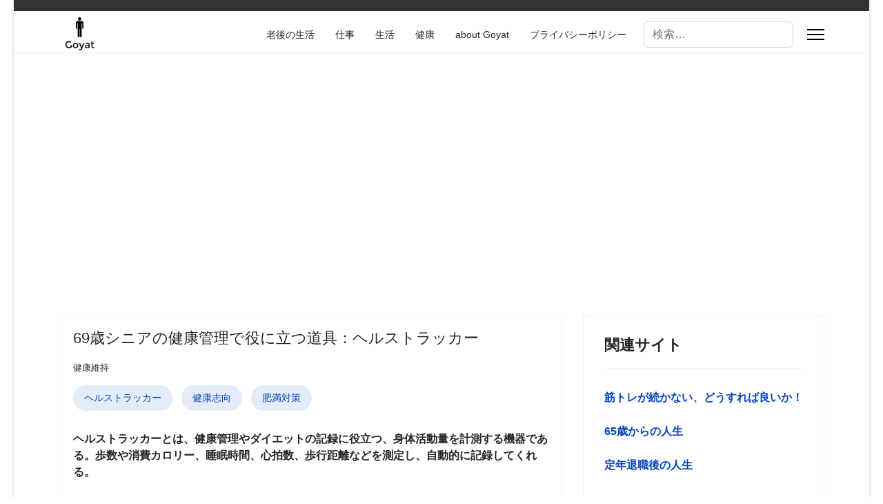

--- FILE ---
content_type: text/html; charset=utf-8
request_url: https://goyat.info/becoming-aged-people.html
body_size: 17827
content:

<!doctype html>
<html lang="ja-jp" dir="ltr">
	<head>
		
		<meta name="viewport" content="width=device-width, initial-scale=1, shrink-to-fit=no">
		<meta charset="utf-8">
	<meta name="description" content="誰もが老化を味わう。精神的な老化、肉体的な老化、機能的な老化など今まで味わったことがないd機事が自分の体に起きてくる。">
	<meta name="generator" content="Joomla! - Open Source Content Management">
	<title>老化現象の体験 - シニアはどんな生活をしているのか？</title>
	<link href="/becoming-aged-people.feed?type=rss" rel="alternate" type="application/rss+xml" title="老化現象の体験 - シニアはどんな生活をしているのか？">
	<link href="/becoming-aged-people.feed?type=atom" rel="alternate" type="application/atom+xml" title="老化現象の体験 - シニアはどんな生活をしているのか？">
	<link href="/templates/shaper_helixultimate/images/favicon.ico" rel="icon" type="image/vnd.microsoft.icon">
	<link href="https://goyat.info/component/finder/search.opensearch" rel="search" title="OpenSearch シニアはどんな生活をしているのか？" type="application/opensearchdescription+xml">
<link href="/media/vendor/awesomplete/css/awesomplete.css?1.1.7" rel="stylesheet">
	<link href="/media/plg_system_webauthn/css/button.min.css?f34179" rel="stylesheet">
	<link href="/media/vendor/joomla-custom-elements/css/joomla-alert.min.css?0.4.1" rel="stylesheet">
	<link href="/templates/shaper_helixultimate/css/bootstrap.min.css" rel="stylesheet">
	<link href="/plugins/system/helixultimate/assets/css/system-j4.min.css" rel="stylesheet">
	<link href="/media/system/css/joomla-fontawesome.min.css?f34179" rel="stylesheet">
	<link href="/templates/shaper_helixultimate/css/template.css" rel="stylesheet">
	<link href="/templates/shaper_helixultimate/css/presets/preset1.css" rel="stylesheet">
	<link href="/templates/shaper_helixultimate/css/custom.css" rel="stylesheet">
	<style>body{font-family: 'Helvetica', sans-serif;font-size: 1em;text-decoration: none;}
</style>
	<style>h3{font-family: 'Arial', sans-serif;font-size: 22px;text-decoration: none;}
</style>
	<style>.sp-megamenu-parent > li > a, .sp-megamenu-parent > li > span, .sp-megamenu-parent .sp-dropdown li.sp-menu-item > a{font-family: 'Arial', sans-serif;text-decoration: none;}
</style>
	<style>.menu.nav-pills > li > a, .menu.nav-pills > li > span, .menu.nav-pills .sp-dropdown li.sp-menu-item > a{font-family: 'Arial', sans-serif;text-decoration: none;}
</style>
	<style>.logo-image {height:60px;}.logo-image-phone {height:60px;}</style>
	<style>@media(max-width: 992px) {.logo-image {height: 36px;}.logo-image-phone {height: 36px;}}</style>
	<style>@media(max-width: 576px) {.logo-image {height: 36px;}.logo-image-phone {height: 36px;}}</style>
<script src="/media/mod_menu/js/menu.min.js?f34179" type="module"></script>
	<script src="/media/vendor/jquery/js/jquery.min.js?3.7.1"></script>
	<script src="/media/legacy/js/jquery-noconflict.min.js?504da4"></script>
	<script type="application/json" class="joomla-script-options new">{"data":{"breakpoints":{"tablet":991,"mobile":480},"header":{"stickyOffset":"100"}},"joomla.jtext":{"MOD_FINDER_SEARCH_VALUE":"検索&hellip;","COM_FINDER_SEARCH_FORM_LIST_LABEL":"検索結果","JLIB_JS_AJAX_ERROR_OTHER":"JSONデータをフェッチ中にエラーが発生しました。：HTTP %s ステータスコードです。","JLIB_JS_AJAX_ERROR_PARSE":"次のJSONデータの処理中に解析エラーが発生しました：<br><code style=\"color:inherit;white-space:pre-wrap;padding:0;margin:0;border:0;background:inherit;\">%s<\/code>","PLG_SYSTEM_WEBAUTHN_ERR_CANNOT_FIND_USERNAME":"ログインモジュールにユーザー名フィールドが見つかりません。申し訳ありませんが、別のログインモジュールを使用しない限り、このサイトではパスワードなしの認証は機能しません。","PLG_SYSTEM_WEBAUTHN_ERR_EMPTY_USERNAME":"パスキーログインボタンを選択する前に、ユーザー名を入力する必要があります（パスワードは入力しないでください）。","PLG_SYSTEM_WEBAUTHN_ERR_INVALID_USERNAME":"指定されたユーザー名は、このサイトでパスワードなしのログインを有効にしているユーザーアカウントに対応していません。","JSHOWPASSWORD":"パスワードを表示","JHIDEPASSWORD":"パスワードを隠す","ERROR":"エラー","MESSAGE":"メッセージ","NOTICE":"お知らせ","WARNING":"警告","JCLOSE":"閉じる","JOK":"OK","JOPEN":"開く"},"finder-search":{"url":"\/component\/finder\/?task=suggestions.suggest&format=json&tmpl=component"},"system.paths":{"root":"","rootFull":"https:\/\/goyat.info\/","base":"","baseFull":"https:\/\/goyat.info\/"},"csrf.token":"e82504ef50eb44aed42e61d938cc43a7","system.keepalive":{"interval":3600000,"uri":"\/component\/ajax\/?format=json"},"plg_system_schedulerunner":{"interval":300}}</script>
	<script src="/media/system/js/core.min.js?a3d8f8"></script>
	<script src="/media/vendor/bootstrap/js/alert.min.js?5.3.8" type="module"></script>
	<script src="/media/vendor/bootstrap/js/button.min.js?5.3.8" type="module"></script>
	<script src="/media/vendor/bootstrap/js/carousel.min.js?5.3.8" type="module"></script>
	<script src="/media/vendor/bootstrap/js/collapse.min.js?5.3.8" type="module"></script>
	<script src="/media/vendor/bootstrap/js/dropdown.min.js?5.3.8" type="module"></script>
	<script src="/media/vendor/bootstrap/js/modal.min.js?5.3.8" type="module"></script>
	<script src="/media/vendor/bootstrap/js/offcanvas.min.js?5.3.8" type="module"></script>
	<script src="/media/vendor/bootstrap/js/popover.min.js?5.3.8" type="module"></script>
	<script src="/media/vendor/bootstrap/js/scrollspy.min.js?5.3.8" type="module"></script>
	<script src="/media/vendor/bootstrap/js/tab.min.js?5.3.8" type="module"></script>
	<script src="/media/vendor/bootstrap/js/toast.min.js?5.3.8" type="module"></script>
	<script src="/media/system/js/showon.min.js?e51227" type="module"></script>
	<script src="/media/vendor/awesomplete/js/awesomplete.min.js?1.1.7" defer></script>
	<script src="/media/com_finder/js/finder.min.js?755761" type="module"></script>
	<script src="/media/system/js/keepalive.min.js?08e025" type="module"></script>
	<script src="/media/system/js/fields/passwordview.min.js?61f142" defer></script>
	<script src="/media/system/js/messages.min.js?9a4811" type="module"></script>
	<script src="/media/plg_system_webauthn/js/login.min.js?f34179" defer></script>
	<script src="/media/plg_system_schedulerunner/js/run-schedule.min.js?229d3b" type="module"></script>
	<script src="/templates/shaper_helixultimate/js/main.js"></script>
	<script src="/templates/shaper_helixultimate/js/lazysizes.min.js"></script>
	<script>template="shaper_helixultimate";</script>
<meta name="google-site-verification" content="aHwJUiRsa-70bdnrKvx8adikuTA1HKvKjNxS7IZQv5I" />

<script async src="https://pagead2.googlesyndication.com/pagead/js/adsbygoogle.js?client=ca-pub-0700309795637781"
     crossorigin="anonymous"></script>
			</head>
	<body class="site helix-ultimate hu com_content com-content view-category layout-blog task-none itemid-544 ja-jp ltr sticky-header layout-boxed offcanvas-init offcanvs-position-right">

					<script src="//accaii.com/goyatinfo/script.js" async></script><noscript><img data-src="//accaii.com/goyatinfo/script?guid=on" class="lazyload" /></noscript>
		
		
		<div class="body-wrapper">
			<div class="body-innerwrapper">
				
	<div class="sticky-header-placeholder"></div>

<div id="sp-top-bar">
	<div class="container">
		<div class="container-inner">
			<div class="row">
				<div id="sp-top1" class="col-lg-6">
					<div class="sp-column text-center text-lg-start">
																			
												
					</div>
				</div>

				<div id="sp-top2" class="col-lg-6">
					<div class="sp-column text-center text-lg-end">
						
																									
					</div>
				</div>
			</div>
		</div>
	</div>
</div>

<header id="sp-header">
	<div class="container">
		<div class="container-inner">
			<div class="row align-items-center">

				<!-- Left toggler if left/offcanvas -->
				
				<!-- Logo -->
				<div id="sp-logo" class="col-auto">
					<div class="sp-column">
						<div class="logo"><a href="/">
				<img class="logo-image  lazyload"
					data-srcset='https://goyat.info/images/logo.png 1x'
					data-src='https://goyat.info/images/logo.png'
					height='60'
					alt='ブログ Goyat'
				 data-size="auto" />
				</a></div>						
					</div>
				</div>

				<!-- Menu -->
				<div id="sp-menu" class="col-auto flex-auto">
					<div class="sp-column d-flex justify-content-end align-items-center">
						<nav class="sp-megamenu-wrapper d-flex" role="navigation" aria-label="navigation"><ul class="sp-megamenu-parent menu-animation-fade-up d-none d-lg-block"><li class="sp-menu-item"><a   href="/"  >老後の生活</a></li><li class="sp-menu-item"><a   href="/honne-of-old.html"  >仕事</a></li><li class="sp-menu-item"><a   href="/senior-living-enviroments.html"  >生活</a></li><li class="sp-menu-item"><a   href="/becoming-old.html"  >健康</a></li><li class="sp-menu-item"><a   href="/about-goyat.html"  >about Goyat</a></li><li class="sp-menu-item"><a   href="/privacy-policy.html"  >プライバシーポリシー</a></li></ul></nav>						

						<!-- Related Modules -->
						<div class="d-none d-lg-flex header-modules align-items-center">
															<div class="sp-module "><div class="sp-module-content">
<form class="mod-finder js-finder-searchform form-search" action="/component/finder/search.html" method="get" role="search">
    <label for="mod-finder-searchword-header" class="visually-hidden finder">検索</label><input type="text" name="q" id="mod-finder-searchword-header" class="js-finder-search-query form-control" value="" placeholder="検索&hellip;">
            </form>
</div></div>							
													</div>

						<!-- Right toggler  -->
													
  <a id="offcanvas-toggler"
     class="offcanvas-toggler-secondary offcanvas-toggler-right d-flex align-items-center"
     href="#"
     aria-label="Menu"
     title="Menu">
     <div class="burger-icon"><span></span><span></span><span></span></div>
  </a>											</div>
				</div>
			</div>
		</div>
	</div>
</header>
				<main id="sp-main">
					
<section id="sp-section-1" >

				
	
<div class="row">
	<div id="sp-title" class="col-lg-12 "><div class="sp-column "><div class="sp-module "><div class="sp-module-content"><script async src="//pagead2.googlesyndication.com/pagead/js/adsbygoogle.js"></script>
<!-- リンクユニット広告：goyat.info-top -->
<ins class="adsbygoogle"
     style="display:block"
     data-ad-client="ca-pub-0700309795637781"
     data-ad-slot="3680593479"
     data-ad-format="link"></ins>
<script>
(adsbygoogle = window.adsbygoogle || []).push({});
</script>
</div></div></div></div></div>
				
	</section>

<section id="sp-main-body" >

										<div class="container">
					<div class="container-inner">
						
	
<div class="row">
	
<div id="sp-component" class="col-lg-8 ">
	<div class="sp-column ">
		<div id="system-message-container" aria-live="polite"></div>


		
		<style>
	.article-list.grid {
		--columns: 2;
	}
</style>

<div class="blog com-content-category-blog">
	
	
	
	
	
	
			<div class="com-content-category-blog__items blog-items items-leading article-list articles-leading">
							<div class="com-content-category-blog__item blog-item article"
					itemprop="blogPost" itemscope itemtype="https://schema.org/BlogPosting">
					

	
<div class="article-body">
    
        <div class="article-header">
                    <h2>
                                    <a href="/becoming-old/495-health-tracker.html">
                        69歳シニアの健康管理で役に立つ道具：ヘルストラッカー                    </a>
                            </h2>
        
        
        
            </div>

            <div class="article-info">

	
		
		
					<span class="category-name" title="カテゴリー: 健康維持">
			<a href="/becoming-old.html">健康維持</a>
	</span>
		
		
		
							
	
			
		
				
			</div>
                                                        <ul class="tags list-inline mb-4">
                                                                    <li class="list-inline-item tag-434 tag-list0">
                    <a href="/component/tags/tag/ヘルストラッカー.html" class="">
                        ヘルストラッカー                    </a>
                </li>
                                                                                <li class="list-inline-item tag-435 tag-list1">
                    <a href="/component/tags/tag/健康志向.html" class="">
                        健康志向                    </a>
                </li>
                                                                                <li class="list-inline-item tag-436 tag-list2">
                    <a href="/component/tags/tag/肥満対策.html" class="">
                        肥満対策                    </a>
                </li>
                        </ul>
                        
    
    
    <div class="article-introtext">
        <p><strong>ヘルストラッカーとは、健康管理やダイエットの記録に役立つ、身体活動量を計測する機器である。歩数や消費カロリー、睡眠時間、心拍数、歩行距離などを測定し、自動的に記録してくれる。</strong></p>
<p style="text-align: center;"><a href="https://www.amazon.co.jp/dp/B0D8WQ94W5/ecyber-22?th=1" target="_blank" rel="noopener"><img loading="lazy" data-src="https://goyat.info/images/photo/health-tracker.jpg" alt="health tracker" width="350" height="455" style="display: block; margin-left: auto; margin-right: auto;"  class="lazyload" /><br />Xiaomi Smart Band 9 スマートウォッチ</a></p>
<p>私は健康志向のシニアである。義両親の介護を経験して体力の落ちた老人の現実を見た。体の筋肉量が落ちてきて歩くことが不自由になった義父は体を鍛えろと会うたびに助言してくれた。</p>
<p>私は10年ほど前から本格的に筋トレをやり始めた。以前は週1回スポーツジムに行くか行かないか程度であった。今では筋トレが趣味になっている。筋トレが好きになると自然と健康志向が強くなる。摂取カロリー量や食べるものに注意し始める。理想体重に向けてダイエットをやり始める。75キロあった体重が71キロ前後まで落ちた。私の理想体重が70キロから71キロであるのでダイエットは成功している。</p>
<p>週2回の筋トレと摂取カロリーの調整、栄養バランスの取れた食事で理想的な体重に向かっている。筋トレをやり始めるとヘルストラッカーという健康管理端末が欲しくなる。体に異常が起きるとヘルストラッカーが記録している数値で異常を教えてくれる。体重計だけでは分からない身体の状態をリアルタイム数値で教えてくれる。</p>
<p><strong>自分の健康は感覚だけで判断するのではなく、定期的なヘルス・バイタル項目をモニターして異常を見つけることである。</strong></p>

        
        
            
<div class="readmore">
			<a href="/becoming-old/495-health-tracker.html" itemprop="url" aria-label="続きを読む&hellip; 69歳シニアの健康管理で役に立つ道具：ヘルストラッカー">
			続きを読む&hellip;		</a>
	</div>
            </div>

    </div>


				</div>
							<div class="com-content-category-blog__item blog-item article"
					itemprop="blogPost" itemscope itemtype="https://schema.org/BlogPosting">
					

	
<div class="article-body">
    
        <div class="article-header">
                    <h2>
                                    <a href="/becoming-old/496-70-is-still-young.html">
                        70歳はまだ若いと感じる６つの理由                    </a>
                            </h2>
        
        
        
            </div>

            <div class="article-info">

	
		
		
					<span class="category-name" title="カテゴリー: 健康維持">
			<a href="/becoming-old.html">健康維持</a>
	</span>
		
		
		
							
	
			
		
				
			</div>
                                                        <ul class="tags list-inline mb-4">
                                                                    <li class="list-inline-item tag-401 tag-list0">
                    <a href="/component/tags/tag/普通の生活を維持する.html" class="">
                        普通の生活を維持する                    </a>
                </li>
                                                                                <li class="list-inline-item tag-432 tag-list1">
                    <a href="/component/tags/tag/70歳はまだ若い.html" class="">
                        70歳はまだ若い                    </a>
                </li>
                                                                                <li class="list-inline-item tag-433 tag-list2">
                    <a href="/component/tags/tag/筋トレ.html" class="">
                        筋トレ                    </a>
                </li>
                        </ul>
                        
    
    
    <div class="article-introtext">
        <p>若い頃、70歳という年齢を聞くと老人というイメージがあった。70歳が若いとは思わなかった。今は高齢社会になり始めたためか周辺に80歳以上の老人が増えている。横浜の街中を歩いて目にする老人たちは80歳以上が多い。60歳代、70歳代の方はまだ働いている感じがする。</p>
<p>表の社会で見える老人はまだ健康で普通の生活が出来ている。裏の社会では外出が不自由になり行動範囲が狭くなったシニア達がいる。老いて来ると年齢に関係なく健康の個人差が際立ってくる。普通の生活が出来るのが当たり前の社会で生活をしている人たちは普通の生活が出来ない人達を見かけなくなる。</p>
<p>生活をするうえで不自由を感じる高齢者は次第に社会から見えなくなっていく。活動できる場所が限られてくるからだ。こうなると老化現象が顕著になり若さを失い始める。表の社会で普通の生活が出来るシニアは若い。70歳を迎える今そう感じる。</p>
<p>普通の生活が出来る、出来ないを今まで意識したことがなかった。老いて来てその重要さを認識した。健康な体で不自由なく動き回れるシニアは若い。普通の生活が出来ることが当たり前に感じている。シニアが転倒して骨折すると普通の生活が出来なくなる。その時、初めて普通の生活が出来ることの有り難みを感じる。</p>
<p><strong>70歳になっても不自由なく普通の生活が送れるシニアはまだ若いのである。</strong></p>
<p><img loading="lazy" data-src="https://goyat.info/images/photo/beyoung.webp" alt="70歳はまだ若い" width="400" height="448" style="display: block; margin-left: auto; margin-right: auto;"  class="lazyload" /></p>

        
        
            
<div class="readmore">
			<a href="/becoming-old/496-70-is-still-young.html" itemprop="url" aria-label="続きを読む&hellip; 70歳はまだ若いと感じる６つの理由">
			続きを読む&hellip;		</a>
	</div>
            </div>

    </div>


				</div>
							<div class="com-content-category-blog__item blog-item article"
					itemprop="blogPost" itemscope itemtype="https://schema.org/BlogPosting">
					

	
<div class="article-body">
    
        <div class="article-header">
                    <h2>
                                    <a href="/becoming-old/493-muscle-power-telling-age.html">
                        筋肉年齢で自分の若さを知る                    </a>
                            </h2>
        
        
        
            </div>

            <div class="article-info">

	
		
		
					<span class="category-name" title="カテゴリー: 健康維持">
			<a href="/becoming-old.html">健康維持</a>
	</span>
		
		
		
							
	
			
		
				
			</div>
                                                        <ul class="tags list-inline mb-4">
                                                                    <li class="list-inline-item tag-406 tag-list0">
                    <a href="/component/tags/tag/若返る.html" class="">
                        若返る                    </a>
                </li>
                                                                                <li class="list-inline-item tag-427 tag-list1">
                    <a href="/component/tags/tag/筋肉年齢.html" class="">
                        筋肉年齢                    </a>
                </li>
                        </ul>
                        
    
    
    <div class="article-introtext">
        <p><strong>70歳のシニア男性が若返りたいと願うならば、筋肉量を増やし筋力を強化することである。</strong>なぜならば、70歳の体は筋肉量が減り筋力も衰えてきている。それが体格に現れるのが70歳代である。筋肉量が減る代わりに脂肪が増える。見かけはあまり変わらないが体力や筋力の衰えが激しくなっているのに気づく。</p>
<p>多くのシニアは年齢とともに体力や筋力が落ちてきていることに気がついている。このままのペースで何も対策を取らないと歩けなくなるという危機感を覚える。問題は運動をしても続かないことである。諦めるシニアと筋トレに励むシニアに分かれる。</p>
<p>筋トレを数年続けたシニア男性の肉体と体力は何も運動をしていないシニアと比較して見た目が相当違う。体に若さを感じさせる。筋肉は年令に関係なく生活習慣の環境に適応する。筋トレで定期的な負荷をかけるとその負荷に耐えられる筋肉を作り出す。負荷を増やし続けると徐々に筋肉が体についてくる。シニアが筋トレをして数年経過すれば、体にその成果が出てくる。</p>
<p>下記の筋肉年齢比較表を参考にしてみれば、今の自分の筋肉年齢を推測できる。</p>

        
        
            
<div class="readmore">
			<a href="/becoming-old/493-muscle-power-telling-age.html" itemprop="url" aria-label="続きを読む&hellip; 筋肉年齢で自分の若さを知る">
			続きを読む&hellip;		</a>
	</div>
            </div>

    </div>


				</div>
							<div class="com-content-category-blog__item blog-item article"
					itemprop="blogPost" itemscope itemtype="https://schema.org/BlogPosting">
					

	
<div class="article-body">
    
        <div class="article-header">
                    <h2>
                                    <a href="/becoming-old/492-stumble-and-fall.html">
                        つまずいて怪我をする：シニアのつまずき対策                    </a>
                            </h2>
        
        
        
            </div>

            <div class="article-info">

	
		
		
					<span class="category-name" title="カテゴリー: 健康維持">
			<a href="/becoming-old.html">健康維持</a>
	</span>
		
		
		
							
	
			
		
				
			</div>
                                                        <ul class="tags list-inline mb-4">
                                                                    <li class="list-inline-item tag-424 tag-list0">
                    <a href="/component/tags/tag/つまずく.html" class="">
                        つまずく                    </a>
                </li>
                                                                                <li class="list-inline-item tag-425 tag-list1">
                    <a href="/component/tags/tag/つま先上げ.html" class="">
                        つま先上げ                    </a>
                </li>
                                                                                <li class="list-inline-item tag-426 tag-list2">
                    <a href="/component/tags/tag/つまずき予防の筋トレ.html" class="">
                        つまずき予防の筋トレ                    </a>
                </li>
                        </ul>
                        
    
    
    <div class="article-introtext">
        <p>高齢者になると誰もが一度は経験するつまずき。つまずいて転倒し怪我をする。69歳の私はそれを経験した。つまずいて転んで怪我をするのは初めて。怪我をしたと言っても擦り傷だけど。いつもならば、つまずいても転ばないのだが、今回は10キロのリュックを背中上部に背負っていたためバランスを崩し体を支えきれなかった。</p>
<p>凸凹の道路脇を歩いていたときの出来事であった。擦り傷は側頭部、左足の膝、左手の甲、右肩にあった。ころんだときは一瞬何が起きたか分からないほどであった。近くにいた50歳代の男性が心配して声をかけてくれた。その時、側頭部から血が出ていることを教えられた。</p>
<p><strong>歩き方が悪かった。つま先が下がっていたために凸凹の道路の何処かでつまずいたのである。今回の出来事で学んだことはリュックを背負うときは背中下部に重心をおいて背負うことにする。さらに、つま先を上げて歩くことにする。そのためにつま先を筋トレする。</strong></p>

        
        
            
<div class="readmore">
			<a href="/becoming-old/492-stumble-and-fall.html" itemprop="url" aria-label="続きを読む&hellip; つまずいて怪我をする：シニアのつまずき対策">
			続きを読む&hellip;		</a>
	</div>
            </div>

    </div>


				</div>
					</div>
	
	
										
					<div class="article-list  cols-2">
									<div class="row">
													<div class="col-lg-6">
								<div class="article" itemprop="blogPost" itemscope itemtype="https://schema.org/BlogPosting">
									

	
<div class="article-body">
    
        <div class="article-header">
                    <h2>
                                    <a href="/becoming-old/491-get-a-leg-cramp.html">
                        朝方に足がつって、激痛で 飛び起きてしまった！老化は足に来る                    </a>
                            </h2>
        
        
        
            </div>

            <div class="article-info">

	
		
		
					<span class="category-name" title="カテゴリー: 健康維持">
			<a href="/becoming-old.html">健康維持</a>
	</span>
		
		
		
							
	
			
		
				
			</div>
                                                        <ul class="tags list-inline mb-4">
                                                                    <li class="list-inline-item tag-422 tag-list0">
                    <a href="/component/tags/tag/ツムラ６８.html" class="">
                        ツムラ６８                    </a>
                </li>
                                                                                <li class="list-inline-item tag-423 tag-list1">
                    <a href="/component/tags/tag/足の痙攣.html" class="">
                        足の痙攣                    </a>
                </li>
                        </ul>
                        
    
    
    <div class="article-introtext">
        <p>今朝、激痛が足に走った。痛さで跳ね起きたのだが、動けない。動くともっと痛くなる感じであった。１分ぐらいその状態で痛さを我慢して足の痙攣が自然に治まって行くのを待った。還暦を過ぎた頃から足の痙攣を朝方経験することが多くなった。若い頃は年に１回あるかないかであった。69歳になった今は月に1回は必ず経験する。</p>
<p>3年ほど前、自宅近くにあるクリニック病院に行って診察を受けた。高齢者にはよく起きる足の痙攣であるのでツムラ６８の漢方薬を処方してくれた。足がつる原因は色々あり、予防するための決定打はないようだ。事後対策としてツムラ６８が一番良いようだ。&nbsp;</p>
<p>処方されたツムラ68を1ヶ月分薬局で購入したら、思ったよりも安かった。2000円もしなかった。早速、ツムラ68を試す時が来た。足がつった後にこの漢方薬を飲んだら直ぐにその効果を感じた。ツムラ68は筋肉の緊張をほぐし、痛みを止める効果がある。</p>
<p>本来ならば、足の痙攣が起きないような対策をしなければいけないのだが、これをすれば足の痙攣は起きないという決定打がない。色々試してみた。</p>

        
        
            
<div class="readmore">
			<a href="/becoming-old/491-get-a-leg-cramp.html" itemprop="url" aria-label="続きを読む&hellip; 朝方に足がつって、激痛で 飛び起きてしまった！老化は足に来る">
			続きを読む&hellip;		</a>
	</div>
            </div>

    </div>


								</div>
							</div>
													<div class="col-lg-6">
								<div class="article" itemprop="blogPost" itemscope itemtype="https://schema.org/BlogPosting">
									

	
<div class="article-body">
    
        <div class="article-header">
                    <h2>
                                    <a href="/becoming-old/460-worry-dementia.html">
                        自分が認知症になっているか、いないかをチェック！                    </a>
                            </h2>
        
        
        
            </div>

            <div class="article-info">

	
		
		
					<span class="category-name" title="カテゴリー: 健康維持">
			<a href="/becoming-old.html">健康維持</a>
	</span>
		
		
		
							
	
			
		
				
			</div>
                                                        <ul class="tags list-inline mb-4">
                                                                    <li class="list-inline-item tag-41 tag-list0">
                    <a href="/component/tags/tag/自分の生活習慣.html" class="">
                        自分の生活習慣                    </a>
                </li>
                                                                                <li class="list-inline-item tag-46 tag-list1">
                    <a href="/component/tags/tag/体の老化現象.html" class="">
                        体の老化現象                    </a>
                </li>
                                                                                <li class="list-inline-item tag-69 tag-list2">
                    <a href="/component/tags/tag/認知症.html" class="">
                        認知症                    </a>
                </li>
                                                                                <li class="list-inline-item tag-356 tag-list3">
                    <a href="/component/tags/tag/写生で認知症予防.html" class="">
                        写生で認知症予防                    </a>
                </li>
                        </ul>
                        
    
    
    <div class="article-introtext">
        <p><strong>もうすぐ66歳になるシニア男性。認知症という言葉が時々頭をかすめる。</strong>先日、こんな事を言ってしまった。ファミリーマートのコンビニでフライドチキンを買うよう妻に頼まれた。ファミリーマートのレジ付近にフライドチキンが何種類か置かれている。その中のセット販売のフライドチキンを店員に頼んだのだが、・・・ここで問題が発生。</p>
<p>「<strong>ファミキチ</strong>の6本セットを下さい！」・・・店員は私が何を言っているのかが分からない。何度か同じ言葉で店員に買いたいフライドチキンを指さしたのだが、分からずじまい。若い男性店員は、シニアの女性に助けを求めた。カンターから出てきて私が指さしているフライドチキンを確認して、こう言った。</p>
<p>「<strong>ファミマチキン</strong>ですね。はい、6本セットの注文有難うございます。」</p>
<p>ここで私ははっと私自身の間違いに気が付いた！！<strong>私は、ファミマチキンをファミキチと言っていた。</strong>だから、若い男性店員は私の言っていることが分からなかったのだ。新しい言葉を自分の都合の良い言い方に勝手に変えている自分に驚く。<strong>認知力が落ちたのか！</strong></p>
<p><img loading="lazy" data-src="https://goyat.info/images/mug_cup.jpg" alt="mug cup" width="500" height="478" style="display: block; margin-left: auto; margin-right: auto;"  class="lazyload" /></p>

        
        
            
<div class="readmore">
			<a href="/becoming-old/460-worry-dementia.html" itemprop="url" aria-label="続きを読む&hellip; 自分が認知症になっているか、いないかをチェック！">
			続きを読む&hellip;		</a>
	</div>
            </div>

    </div>


								</div>
							</div>
											</div>
									<div class="row">
													<div class="col-lg-6">
								<div class="article" itemprop="blogPost" itemscope itemtype="https://schema.org/BlogPosting">
									

	
<div class="article-body">
    
        <div class="article-header">
                    <h2>
                                    <a href="/becoming-old/12-eye-view-block.html">
                        緑内障の視野欠損で目が不自由になるとどんな事が起こるのか？                    </a>
                            </h2>
        
        
        
            </div>

            <div class="article-info">

	
		
		
					<span class="category-name" title="カテゴリー: 健康維持">
			<a href="/becoming-old.html">健康維持</a>
	</span>
		
		
		
							
	
			
		
				
			</div>
                                                        <ul class="tags list-inline mb-4">
                                                                    <li class="list-inline-item tag-2 tag-list0">
                    <a href="/component/tags/tag/老いる.html" class="">
                        老いる                    </a>
                </li>
                                                                                <li class="list-inline-item tag-14 tag-list1">
                    <a href="/component/tags/tag/緑内障.html" class="">
                        緑内障                    </a>
                </li>
                                                                                <li class="list-inline-item tag-334 tag-list2">
                    <a href="/component/tags/tag/困ること.html" class="">
                        困ること                    </a>
                </li>
                        </ul>
                        
    
    
    <div class="article-introtext">
        <p>緑内障で右目上半分が見えにくくなっていると歩道を歩く時につまずいたり歩行者にすれ違ったりする時に触れてしまう。目からくる感覚が鈍くなって距離感がつかめなくなってきている。足の筋肉は大丈夫だが、目から来る距離感を測る機能がダメになってきているように感じる。</p>
<p><strong>目の病気で緑内障と白内障は多くのシニアに発症する。</strong>私の緑内障はもう25年間も病んでいる。まだ、治すことが出来ない病気である。毎年緑内障で視野神経が壊れて行っている。<strong>66歳になって右目上半分、左目右上隅一部が見えなくなっている。</strong>点眼液で病気が急激に悪化しないようにしているが、確実に少しづつ悪くなっていくのが分かる。<span style="text-decoration: underline;">68歳になった今の症状はこんな感じである。</span></p>
<ol>
<li>右目の焦点部分の一部が見えなくなり、右目だけで新聞や本の文字が認識できなくなる</li>
<li>両目の上半分は既に視野欠損で見えなくなっている</li>
<li>年々少しづつ見えていた視野が狭まってくる</li>
<li>眼圧を下げるため、2種類の点眼液を今年から使い始めた。眼圧は下がって正常範囲になっている。</li>
<li>右目に白内障の症状が出始めた。緑内障になると白内障になりやすい。</li>
<li>自動車の運転で支障はあまり出ていないが信号機を見落とす回数が増えた。</li>
<li>下を向いて歩くと前方から歩いてくる人にぶつかりそうになる。つまり、見えていない。</li>
</ol>
<p><strong>下を向いて歩いていると前方から人が歩いてくるのが見えない。</strong>直前に成って前に人がいると気付く。歩くときは出来るだけ前方に目を向けて歩かないと前からやってくる歩行者にぶつかってしまう。自動車を運転している時、時々、目を上にして信号機を見ないと信号機の色が分からない。時間の問題で自動車の運転を諦めねばならなくなる。</p>

        
        
            
<div class="readmore">
			<a href="/becoming-old/12-eye-view-block.html" itemprop="url" aria-label="続きを読む&hellip; 緑内障の視野欠損で目が不自由になるとどんな事が起こるのか？">
			続きを読む&hellip;		</a>
	</div>
            </div>

    </div>


								</div>
							</div>
													<div class="col-lg-6">
								<div class="article" itemprop="blogPost" itemscope itemtype="https://schema.org/BlogPosting">
									

	
<div class="article-body">
    
        <div class="article-header">
                    <h2>
                                    <a href="/becoming-old/455-gain-weight-aged-people.html">
                        痩せて行く高齢者の体、減って行く体重を回復させる方法                    </a>
                            </h2>
        
        
        
            </div>

            <div class="article-info">

	
		
		
					<span class="category-name" title="カテゴリー: 健康維持">
			<a href="/becoming-old.html">健康維持</a>
	</span>
		
		
		
							
	
			
		
				
			</div>
                                                        <ul class="tags list-inline mb-4">
                                                                    <li class="list-inline-item tag-2 tag-list0">
                    <a href="/component/tags/tag/老いる.html" class="">
                        老いる                    </a>
                </li>
                                                                                <li class="list-inline-item tag-3 tag-list1">
                    <a href="/component/tags/tag/筋肉運動.html" class="">
                        筋肉運動                    </a>
                </li>
                                                                                <li class="list-inline-item tag-9 tag-list2">
                    <a href="/component/tags/tag/歩く事.html" class="label label-info">
                        歩く事                    </a>
                </li>
                                                                                <li class="list-inline-item tag-55 tag-list3">
                    <a href="/component/tags/tag/ヨロヨロしている老人.html" class="">
                        ヨロヨロしている老人                    </a>
                </li>
                                                                                <li class="list-inline-item tag-371 tag-list4">
                    <a href="/component/tags/tag/老健施設でリハビリ.html" class="">
                        老健施設でリハビリ                    </a>
                </li>
                                                                                <li class="list-inline-item tag-372 tag-list5">
                    <a href="/component/tags/tag/栄養バランスが取れた食事.html" class="">
                        栄養バランスが取れた食事                    </a>
                </li>
                        </ul>
                        
    
    
    <div class="article-introtext">
        <p><strong>私の義母は86歳の時に老健施設でリハビリ生活を送っていた。</strong>老健施設に入居した理由は自宅で介護する事が無理であったからだ。日増しに枯れて行く状況を目にしていた。老健施設に入居した時の健康診断で体重が32キロしかなかった。健康時の彼女の体重は45キロ前後である。<strong>血液検査で低栄養状態にある</strong>という結果が出た。</p>
<p><img loading="lazy" data-src="https://goyat.info/images/photo/asuken.png" alt="栄養バランスをチェックした食生活を続けると体力と体重が回復する" width="500" height="410" style="display: block; margin-left: auto; margin-right: auto;"  class="lazyload" /></p>
<p>老健施設に入居して1年が経過した。体重は42キロ前後まで回復した。後は足腰の筋肉を強化するだけの状態になっていた。年齢相応の軽い認知症はあるが、老健施設では普通のおばあちゃんとして生活が送れていた。手がかからないという体になった。</p>
<p><strong>なぜ、老健施設に入居したら低栄養状態から健康な体になったのか？ 食事の栄養バランスが決め手になった。</strong></p>
<h2 class="topic">70歳、80歳代の老人を見ると痩せている人が多いが、体重を増やすには何が必要か？</h2>

        
        
            
<div class="readmore">
			<a href="/becoming-old/455-gain-weight-aged-people.html" itemprop="url" aria-label="続きを読む&hellip; 痩せて行く高齢者の体、減って行く体重を回復させる方法">
			続きを読む&hellip;		</a>
	</div>
            </div>

    </div>


								</div>
							</div>
											</div>
									<div class="row">
													<div class="col-lg-6">
								<div class="article" itemprop="blogPost" itemscope itemtype="https://schema.org/BlogPosting">
									

	
<div class="article-body">
    
        <div class="article-header">
                    <h2>
                                    <a href="/becoming-old/473-heatshock-protection-method.html">
                        シニアのヒートショック対策のポイントは１つ                    </a>
                            </h2>
        
        
        
            </div>

            <div class="article-info">

	
		
		
					<span class="category-name" title="カテゴリー: 健康維持">
			<a href="/becoming-old.html">健康維持</a>
	</span>
		
		
		
							
	
			
		
				
			</div>
                                                        <ul class="tags list-inline mb-4">
                                                                    <li class="list-inline-item tag-2 tag-list0">
                    <a href="/component/tags/tag/老いる.html" class="">
                        老いる                    </a>
                </li>
                                                                                <li class="list-inline-item tag-393 tag-list1">
                    <a href="/component/tags/tag/ヒートショック.html" class="">
                        ヒートショック                    </a>
                </li>
                        </ul>
                        
    
    
    <div class="article-introtext">
        <p>ヒートショックの怖さは気温の変化によって血圧が上下し、心臓や血管の疾患が起こること。 この血圧の乱高下で脳内出血や大動脈解離、心筋梗塞、脳梗塞などの病気が起こりやすい。お風呂に入るときは体温をお風呂の温度とひどく違わないように対策を取る必要がある。</p>
<p>ヒートショックは冬場に暖房の効いたリビングから脱衣所に移動し、浴槽に入るときなどに起こる。高血圧や糖尿病などの動脈硬化の基盤がある人、肥満や睡眠時無呼吸症候群、不整脈の人が影響を受けやすい。</p>
<p><strong>チェックリスト：</strong></p>
<p>・65歳以上である<br />・高血圧、糖尿病、動脈硬化がある<br />・肥満、睡眠時無呼吸症候群、不整脈がある<br />・浴室に暖房設備がない<br />・一番風呂が好き<br />・熱い風呂が好き<br />・飲酒後にお風呂に入ることがある<br />・30分以上お湯に浸かっている&nbsp;&nbsp;</p>

        
        
            
<div class="readmore">
			<a href="/becoming-old/473-heatshock-protection-method.html" itemprop="url" aria-label="続きを読む&hellip; シニアのヒートショック対策のポイントは１つ">
			続きを読む&hellip;		</a>
	</div>
            </div>

    </div>


								</div>
							</div>
													<div class="col-lg-6">
								<div class="article" itemprop="blogPost" itemscope itemtype="https://schema.org/BlogPosting">
									

	
<div class="article-body">
    
        <div class="article-header">
                    <h2>
                                    <a href="/becoming-old/452-pain-in-leg-joints.html">
                        足の付け根(股関節外側）辺りの筋肉が、なぜ、疲れやすく痛くなるのか？                    </a>
                            </h2>
        
        
        
            </div>

            <div class="article-info">

	
		
		
					<span class="category-name" title="カテゴリー: 健康維持">
			<a href="/becoming-old.html">健康維持</a>
	</span>
		
		
		
							
	
			
		
				
			</div>
                                                        <ul class="tags list-inline mb-4">
                                                                    <li class="list-inline-item tag-2 tag-list0">
                    <a href="/component/tags/tag/老いる.html" class="">
                        老いる                    </a>
                </li>
                                                                                <li class="list-inline-item tag-9 tag-list1">
                    <a href="/component/tags/tag/歩く事.html" class="label label-info">
                        歩く事                    </a>
                </li>
                                                                                <li class="list-inline-item tag-11 tag-list2">
                    <a href="/component/tags/tag/血を回す.html" class="label label-info">
                        血を回す                    </a>
                </li>
                                                                                <li class="list-inline-item tag-370 tag-list3">
                    <a href="/component/tags/tag/足の付け根に痛み.html" class="">
                        足の付け根に痛み                    </a>
                </li>
                        </ul>
                        
    
    
    <div class="article-introtext">
        <p>筋トレをやった翌日に家内と一緒に８キロぐらいの公園歩きをした。<strong>７キロあたりから右足の付け根あたりに違和感を覚え、だるい痛みを感じ始めた。休めば痛みは消えて行くが、しばらく歩いているとまた痛み出す。</strong>我慢できないほどの痛みではないが、気にかかる痛みで歩く速度が遅くなる。</p>
<p><strong>この現象が、１度で終われば良いのだが何度も同様なだるい痛みをしばらく歩くと感じ始めた。</strong>患部を叩いで疲れた筋肉に刺激を与えると気持ちが良いのだが、単純に筋肉の疲れからくる痛みである。</p>
<p>左側の足の付け根は大丈夫。階段を一段飛ばしで上がっている。階段を一段飛ばしで上がる事を日課にしているのだが、これをやると右足の付け根の痛みが早い段階で起きてくる。階段を一段飛ばしで上がる時に足の付け根に負荷が行く。この負荷が累積して筋肉にコリが出来てしまったのだろうか。</p>

        
        
            
<div class="readmore">
			<a href="/becoming-old/452-pain-in-leg-joints.html" itemprop="url" aria-label="続きを読む&hellip; 足の付け根(股関節外側）辺りの筋肉が、なぜ、疲れやすく痛くなるのか？">
			続きを読む&hellip;		</a>
	</div>
            </div>

    </div>


								</div>
							</div>
											</div>
									<div class="row">
													<div class="col-lg-6">
								<div class="article" itemprop="blogPost" itemscope itemtype="https://schema.org/BlogPosting">
									

	
<div class="article-body">
    
        <div class="article-header">
                    <h2>
                                    <a href="/becoming-old/471-old-age-symptom.html">
                        股関節付近の筋肉が疲れやすいのは64歳という年齢のためか？                    </a>
                            </h2>
        
        
        
            </div>

            <div class="article-info">

	
		
		
					<span class="category-name" title="カテゴリー: 健康維持">
			<a href="/becoming-old.html">健康維持</a>
	</span>
		
		
		
							
	
			
		
				
			</div>
                                                        <ul class="tags list-inline mb-4">
                                                                    <li class="list-inline-item tag-2 tag-list0">
                    <a href="/component/tags/tag/老いる.html" class="">
                        老いる                    </a>
                </li>
                                                                                <li class="list-inline-item tag-3 tag-list1">
                    <a href="/component/tags/tag/筋肉運動.html" class="">
                        筋肉運動                    </a>
                </li>
                                                                                <li class="list-inline-item tag-384 tag-list2">
                    <a href="/component/tags/tag/股関節痛.html" class="">
                        股関節痛                    </a>
                </li>
                        </ul>
                        
    
    
    <div class="article-introtext">
        <p><strong>63歳から64歳になる頃から筋トレをやった翌日に8キロから10キロぐらいを歩くと右股関節付近の筋肉が痛くなる。</strong>これは初めての体験である。今まで原因がわからない体の痛みや不調を経験してきたが、この股関節付近の筋肉痛もそうなのかも。</p>
<p>初めてそのような経験をしたのは<strong>、肘の筋である</strong>。腕を曲げて伸ばす時、痛みを感じる現象だ。この現象は、雨が降って傘を指している時に肘を曲げた状態が続く、傘を左手から右手に変える時に左肘が空いて伸ばす。この時に肘の筋が痛む。何度か肘を曲げたり伸ばしていると痛みが消えていく。</p>
<p>股関節付近の筋肉の痛みは、しばらく座って休んでいると痛みが消えていく。いつも、この痛みが起きるわけではないが、共通のパターンとして<strong>筋トレでスクワット運動をして足の筋肉が疲れている時が多い。</strong></p>
<p>ウエブでこの症状を検索して調べるのだが、あまり参考になるケースは見つからなかった。</p>
<h2 class="topic">股関節付近の筋肉の疲れかなあ？</h2>

        
        
            
<div class="readmore">
			<a href="/becoming-old/471-old-age-symptom.html" itemprop="url" aria-label="続きを読む&hellip; 股関節付近の筋肉が疲れやすいのは64歳という年齢のためか？">
			続きを読む&hellip;		</a>
	</div>
            </div>

    </div>


								</div>
							</div>
													<div class="col-lg-6">
								<div class="article" itemprop="blogPost" itemscope itemtype="https://schema.org/BlogPosting">
									

	
<div class="article-body">
    
        <div class="article-header">
                    <h2>
                                    <a href="/becoming-old/448-alternative-view.html">
                        何度も同じ話を繰り返す老人は本当に認知症なのか？                    </a>
                            </h2>
        
        
        
            </div>

            <div class="article-info">

	
		
		
					<span class="category-name" title="カテゴリー: 健康維持">
			<a href="/becoming-old.html">健康維持</a>
	</span>
		
		
		
							
	
			
		
				
			</div>
                                                        <ul class="tags list-inline mb-4">
                                                                    <li class="list-inline-item tag-2 tag-list0">
                    <a href="/component/tags/tag/老いる.html" class="">
                        老いる                    </a>
                </li>
                                                                                <li class="list-inline-item tag-46 tag-list1">
                    <a href="/component/tags/tag/体の老化現象.html" class="">
                        体の老化現象                    </a>
                </li>
                                                                                <li class="list-inline-item tag-69 tag-list2">
                    <a href="/component/tags/tag/認知症.html" class="">
                        認知症                    </a>
                </li>
                                                                                <li class="list-inline-item tag-88 tag-list3">
                    <a href="/component/tags/tag/シニアの生活.html" class="">
                        シニアの生活                    </a>
                </li>
                                                                                <li class="list-inline-item tag-364 tag-list4">
                    <a href="/component/tags/tag/同じことを繰り返し話す老人.html" class="">
                        同じことを繰り返し話す老人                    </a>
                </li>
                        </ul>
                        
    
    
    <div class="article-introtext">
        <p><strong>87歳になる義母が入居している老健施設に週1回のペースで面会に行っている。</strong>老健施設のお世話になってもうすぐ1年が経過する。背骨の圧迫骨折で自宅での生活が困難になり、老健施設での生活になった義母である。面会に行って世間話をするのだが、<strong>義母の話はなぜか以前聞いた話を繰り返す</strong>話が多い。</p>
<p><strong>何度も、同じ話を聞かせられると義母は認知症の初期段階ではないかと疑いたくなる。</strong></p>
<p>87歳であるので脳が加齢で委縮して認知症のような症状が出て来ると言う。老健施設の介護士たちは、義母をどう見ているのか今度聞いてみようと思う。</p>
<p><strong>同じ話を何度も繰り返して話すという現象だけで認知症になっていると判断して良いのだろうか？</strong></p>
<p class="topic">こんな見方もある！</p>

        
        
            
<div class="readmore">
			<a href="/becoming-old/448-alternative-view.html" itemprop="url" aria-label="続きを読む&hellip; 何度も同じ話を繰り返す老人は本当に認知症なのか？">
			続きを読む&hellip;		</a>
	</div>
            </div>

    </div>


								</div>
							</div>
											</div>
									<div class="row">
													<div class="col-lg-6">
								<div class="article" itemprop="blogPost" itemscope itemtype="https://schema.org/BlogPosting">
									

	
<div class="article-body">
    
        <div class="article-header">
                    <h2>
                                    <a href="/becoming-old/461-good-results.html">
                        免疫力と体力を高めたい70歳代シニアがやるべき事は                    </a>
                            </h2>
        
        
        
            </div>

            <div class="article-info">

	
		
		
					<span class="category-name" title="カテゴリー: 健康維持">
			<a href="/becoming-old.html">健康維持</a>
	</span>
		
		
		
							
	
			
		
				
			</div>
                                                        <ul class="tags list-inline mb-4">
                                                                    <li class="list-inline-item tag-2 tag-list0">
                    <a href="/component/tags/tag/老いる.html" class="">
                        老いる                    </a>
                </li>
                                                                                <li class="list-inline-item tag-3 tag-list1">
                    <a href="/component/tags/tag/筋肉運動.html" class="">
                        筋肉運動                    </a>
                </li>
                                                                                <li class="list-inline-item tag-11 tag-list2">
                    <a href="/component/tags/tag/血を回す.html" class="label label-info">
                        血を回す                    </a>
                </li>
                                                                                <li class="list-inline-item tag-12 tag-list3">
                    <a href="/component/tags/tag/健康長寿.html" class="label label-info">
                        健康長寿                    </a>
                </li>
                                                                                <li class="list-inline-item tag-23 tag-list4">
                    <a href="/component/tags/tag/若くなる.html" class="">
                        若くなる                    </a>
                </li>
                                                                                <li class="list-inline-item tag-39 tag-list5">
                    <a href="/component/tags/tag/腕立て伏せ.html" class="">
                        腕立て伏せ                    </a>
                </li>
                                                                                <li class="list-inline-item tag-46 tag-list6">
                    <a href="/component/tags/tag/体の老化現象.html" class="">
                        体の老化現象                    </a>
                </li>
                        </ul>
                        
    
    
    <div class="article-introtext">
        <p>76歳になった兄がしきりに言うことは体力が落ちて疲れやすくなったと。60歳代後半には夕方夫婦で必ず数キロの散歩をしていた。自宅にいるよりも外で何かをしていた。それが70歳を過ぎると体を活発に動かさなくなり、自宅で暇をつぶす時間が増えた。</p>
<p>その結果、体全体の筋肉の量が減って動き回ることが辛くなり始めている。生活不活発病が発症していると私は思っている。定期的に体を動かす生活のリズムがあれば、生活不活発病は発生しない。引退して仕事をしなくなったため、日々の生活で体を動かす活動がなくなった。</p>
<p>体はどんどん弱体化し始め、持病の糖尿病も悪化し始める。糖尿病の人はできるだけ定期的な運動をしないと余分な糖分を燃焼できなくなる。運動しない生活は体の免疫力をますます弱体化する。兄には定期的な運動をするよう助言をしているのだが、体は楽な生活を求めてしまう。筋トレを勧めるのだが、自分で進んでやろうとしない。</p>
<p><strong>筋トレの良さは免疫力を高められることである。その効果は私自身も肌で感じている。</strong>病気を1度もしないし、人間ドックの診断でも血糖値で一度も問題を起こしていない。</p>
<p>もし、兄が筋トレを始めれば糖尿病を改善でき、筋力も付き、免疫力も強化されて健康的な体を作れる。それが分かっているのだが、兄がその気にならない限り強制できない。<strong>免疫力を高めたい、体力をつけたいというシニアならば、今すぐにでも筋トレを始めることである。</strong></p>

        
        
            
<div class="readmore">
			<a href="/becoming-old/461-good-results.html" itemprop="url" aria-label="続きを読む&hellip; 免疫力と体力を高めたい70歳代シニアがやるべき事は">
			続きを読む&hellip;		</a>
	</div>
            </div>

    </div>


								</div>
							</div>
													<div class="col-lg-6">
								<div class="article" itemprop="blogPost" itemscope itemtype="https://schema.org/BlogPosting">
									

	
<div class="article-body">
    
        <div class="article-header">
                    <h2>
                                    <a href="/becoming-old/443-positive-thinking-on-aged-life.html">
                        老化を受け入れて前向きに対処するには？                    </a>
                            </h2>
        
        
        
            </div>

            <div class="article-info">

	
		
		
					<span class="category-name" title="カテゴリー: 健康維持">
			<a href="/becoming-old.html">健康維持</a>
	</span>
		
		
		
							
	
			
		
				
			</div>
                                                        <ul class="tags list-inline mb-4">
                                                                    <li class="list-inline-item tag-2 tag-list0">
                    <a href="/component/tags/tag/老いる.html" class="">
                        老いる                    </a>
                </li>
                                                                                <li class="list-inline-item tag-3 tag-list1">
                    <a href="/component/tags/tag/筋肉運動.html" class="">
                        筋肉運動                    </a>
                </li>
                                                                                <li class="list-inline-item tag-10 tag-list2">
                    <a href="/component/tags/tag/足の運動を定期的に.html" class="label label-info">
                        足の運動を定期的に                    </a>
                </li>
                                                                                <li class="list-inline-item tag-12 tag-list3">
                    <a href="/component/tags/tag/健康長寿.html" class="label label-info">
                        健康長寿                    </a>
                </li>
                                                                                <li class="list-inline-item tag-23 tag-list4">
                    <a href="/component/tags/tag/若くなる.html" class="">
                        若くなる                    </a>
                </li>
                        </ul>
                        
    
    
    <div class="article-introtext">
        <p>最近気が付くことがある。<strong>階段を上がる時に足に力を入れるのだが、膝の関節に負担がかかる。その時、違和感を覚える。</strong>関節には何も問題がない。力を入れて階段を上がる時にしかその違和感が起きない。60歳を過ぎて階段の上り下りの運動をやり始めてからだ。以前は、そんな意識も感覚もなかった。</p>
<p><strong>歳を取ると体の筋肉や関節が弱くなると言われる。老化現象としてこの違和感を受け入れるしか無い。</strong>そんな感じがする。<strong>63歳になって健康を維持するために生活習慣を変えている</strong>。その一つの行動が、エスカレーターやエレベーターを使わないで<strong>階段を使うということ</strong>だ。特に、駅の階段は必ず上がり下りしている。それも、一段飛びで階段を上がっている。</p>
<p>お陰でビルの階段を5階まで一段飛びで苦労なく上がれるようになった。8階までならば、何とか一段飛びで上がれる。</p>
<p class="topic">老化で体の一部機能の低下</p>

        
        
            
<div class="readmore">
			<a href="/becoming-old/443-positive-thinking-on-aged-life.html" itemprop="url" aria-label="続きを読む&hellip; 老化を受け入れて前向きに対処するには？">
			続きを読む&hellip;		</a>
	</div>
            </div>

    </div>


								</div>
							</div>
											</div>
							</div>
			
	
                <div class="com-content-category-blog__navigation w-100">
                            <p class="com-content-category-blog__counter counter float-md-end pt-3 pe-2">
                    1 / 4                </p>
                        <div class="com-content-category-blog__pagination">
                <ul class="pagination ms-0 mb-4">
	    <li class="disabled page-item">
        <span class="page-link" aria-hidden="true">
                            <span class="fas fa-angle-double-left" aria-hidden="true"></span>
                    </span>
    </li>
	    <li class="disabled page-item">
        <span class="page-link" aria-hidden="true">
                            <span class="fas fa-angle-left" aria-hidden="true"></span>
                    </span>
    </li>

			        <li class="active page-item">
        <span aria-current="true" aria-label="1 ページ" class="page-link">
                            1                    </span>
    </li>
			    <li class="page-item">
        <a aria-label="2 ページへ" href="/becoming-aged-people.html?start=14" class="page-link">
                            2                    </a>
    </li>
			    <li class="page-item">
        <a aria-label="3 ページへ" href="/becoming-aged-people.html?start=28" class="page-link">
                            3                    </a>
    </li>
			    <li class="page-item">
        <a aria-label="4 ページへ" href="/becoming-aged-people.html?start=42" class="page-link">
                            4                    </a>
    </li>
	
	    <li class="page-item">
        <a aria-label="次へ ページへ" href="/becoming-aged-people.html?start=14" class="page-link">
                            <span class="fas fa-angle-right" aria-hidden="true"></span>
                    </a>
    </li>
	    <li class="page-item">
        <a aria-label="最後へ ページへ" href="/becoming-aged-people.html?start=42" class="page-link">
                            <span class="fas fa-angle-double-right" aria-hidden="true"></span>
                    </a>
    </li>
</ul>            </div>
        </div>
    </div>

			</div>
</div>
<aside id="sp-right" class="col-lg-4 "><div class="sp-column "><div class="sp-module "><h3 class="sp-module-title">関連サイト</h3><div class="sp-module-content">
<div id="mod-custom115" class="mod-custom custom">
    <p><strong><a href="https://kyaku.info/" target="_blank" rel="noopener">筋トレが続かない、どうすれば良いか！</a><span></span></strong></p>
<p><strong><a href="https://goyat.biz/" target="_blank" rel="noopener">65歳からの人生</a></strong></p>
<p><strong><a href="https://as0.biz/" target="_blank" rel="noopener">定年退職後の人生</a></strong></p>
<p>&nbsp;</p></div>
</div></div><div class="sp-module "><h3 class="sp-module-title">Search</h3><div class="sp-module-content">
<form class="mod-finder js-finder-searchform form-search" action="/component/finder/search.html" method="get" role="search">
    <label for="mod-finder-searchword150" class="finder">検索</label><input type="text" name="q" id="mod-finder-searchword150" class="js-finder-search-query form-control" value="" placeholder="検索&hellip;">
            </form>
</div></div><div class="sp-module "><h3 class="sp-module-title">Category Menu</h3><div class="sp-module-content"><ul class="mod-menu mod-list menu">
<li class="item-128"><a href="/life-of-old.html" >シニアの人生観</a></li><li class="item-151"><a href="/senior-living-style.html" >ライフスタイル</a></li><li class="item-544 current active"><a href="/becoming-aged-people.html" aria-current="page">老化現象の体験</a></li><li class="item-440"><a href="/about-goyat-2.html" >about Goyat </a></li><li class="item-152"><a href="/site-map.html?view=html&amp;id=1" >Site Map</a></li></ul>
</div></div></div></aside></div>
											</div>
				</div>
						
	</section>

<footer id="sp-footer" >

						<div class="container">
				<div class="container-inner">
			
	
<div class="row">
	<div id="sp-footer1" class="col-lg-12 "><div class="sp-column "><div class="sp-module "><div class="sp-module-content">
<div id="mod-custom127" class="mod-custom custom">
    <h3 class="topic">私のブログサイトは<strong>リンクフリーです</strong></h3>
<ul>
<li>このブログサイトは、<strong>私の許可なくリンクを張って頂いても問題はありません</strong></li>
</ul>
<p>&nbsp;</p></div>
</div></div></div></div></div>
							</div>
			</div>
			
	</footer>
				</main>
			</div>
		</div>

		<!-- Off Canvas Menu -->
		<div class="offcanvas-overlay"></div>
		<!-- Rendering the offcanvas style -->
		<!-- If canvas style selected then render the style -->
		<!-- otherwise (for old templates) attach the offcanvas module position -->
					<div class="offcanvas-menu left-1 offcanvas-arrow-right" tabindex="-1" inert>
	<div class="d-flex align-items-center justify-content-between p-3 pt-4">
				<a href="#" class="close-offcanvas" role="button" aria-label="Close Off-canvas">
			<div class="burger-icon" aria-hidden="true">
				<span></span>
				<span></span>
				<span></span>
			</div>
		</a>
	</div>
	
	<div class="offcanvas-inner">
		<div class="d-flex header-modules mb-3">
			
					</div>
		
					<div class="sp-module "><h3 class="sp-module-title">Menu</h3><div class="sp-module-content"><ul class="mod-menu mod-list menu">
<li class="item-128"><a href="/life-of-old.html" >シニアの人生観</a></li><li class="item-151"><a href="/senior-living-style.html" >ライフスタイル</a></li><li class="item-544 current active"><a href="/becoming-aged-people.html" aria-current="page">老化現象の体験</a></li><li class="item-440"><a href="/about-goyat-2.html" >about Goyat </a></li><li class="item-152"><a href="/site-map.html?view=html&amp;id=1" >Site Map</a></li></ul>
</div></div><div class="sp-module "><h3 class="sp-module-title">Login Form</h3><div class="sp-module-content"><form id="login-form-16"
    class="mod-login form-validate"
    action="/becoming-aged-people.html"
    method="post">

    
    <div class="mod-login__userdata userdata ">
        <div class="mod-login__username form-group mb-3">
            <label for="modlgn-username-16">
                ユーザー名            </label>
            <div class="input-group">

                <input
                    id="modlgn-username-16"
                    type="text"
                    name="username"
                    class="form-control"
                    required="required"
                    autofocus
                    autocomplete="username">
            </div>
        </div>
        <div class="mod-login__password form-group mb-3">
            <label for="modlgn-passwd-16">
                パスワード            </label>
            <div class="input-group">

                <input id="modlgn-passwd-16"
                    type="password"
                    name="password"
                    class="form-control input-full"
                    required="required"
                    autocomplete="current-password">
                <button type="button" class="btn btn-secondary input-password-toggle">
                    <span class="icon-eye icon-fw" aria-hidden="true"></span>
                    <span class="visually-hidden">パスワードを表示</span>
                </button>
            </div>
        </div>

        <!-- Remember me -->
                    <div class="mod-login__remember form-group mb-3">
                <div id="form-login-remember-16" class="form-check">
                    <input type="checkbox"
                        name="remember"
                        class="form-check-input"
                        value="yes"
                        id="form-login-input-remember-16">
                    <label class="form-check-label"
                        for="form-login-input-remember-16">
                        自動ログイン                    </label>
                </div>
            </div>
        
                    <div class="mod-login__submit form-group mb-3">
                <button type="button"
                    class="btn btn-secondary btn-lg w-100 plg_system_webauthn_login_button"
                                        data-webauthn-form="login-form-16"
                                                            title="パスキーでサインイン"
                    id="plg_system_webauthn-s5h7uDuEjXi6-2LPQxOfd">
                                            <svg aria-hidden="true" id="Passkey" xmlns="http://www.w3.org/2000/svg" viewBox="0 0 24 24"><g id="icon-passkey"><circle id="icon-passkey-head" cx="10.5" cy="6" r="4.5"/><path id="icon-passkey-key" d="M22.5,10.5a3.5,3.5,0,1,0-5,3.15V19L19,20.5,21.5,18,20,16.5,21.5,15l-1.24-1.24A3.5,3.5,0,0,0,22.5,10.5Zm-3.5,0a1,1,0,1,1,1-1A1,1,0,0,1,19,10.5Z"/><path id="icon-passkey-body" d="M14.44,12.52A6,6,0,0,0,12,12H9a6,6,0,0,0-6,6v2H16V14.49A5.16,5.16,0,0,1,14.44,12.52Z"/></g></svg>
                                        パスキーでサインイン                </button>
            </div>
        
        <div class="mod-login__submit form-group mb-3">
            <button type="submit" name="Submit" id="btn-login-submit" class="btn btn-primary w-100 btn-lg">ログイン</button>
        </div>

                <div class="mod-login__options  list-group">
            <a class="mod-login__reset list-group-item" href="/component/users/reset.html">
                パスワードを忘れましたか？            </a>
            <a class="mod-login__remind list-group-item" href="/component/users/remind.html">
                ユーザー名を忘れましたか？            </a>
                    </div>
        <input type="hidden" name="option" value="com_users">
        <input type="hidden" name="task" value="user.login">
        <input type="hidden" name="return" value="aHR0cHM6Ly9nb3lhdC5pbmZvL2JlY29taW5nLWFnZWQtcGVvcGxlLmh0bWw=">
        <input type="hidden" name="e82504ef50eb44aed42e61d938cc43a7" value="1">    </div>
    </form>
</div></div>
		
		
		
		
				
		<!-- custom module position -->
		
	</div>
</div>				

		
		

		<!-- Go to top -->
					<a href="#" class="sp-scroll-up" aria-label="Scroll to top"><span class="fas fa-angle-up" aria-hidden="true"></span></a>
					</body>
</html>

--- FILE ---
content_type: text/html; charset=utf-8
request_url: https://www.google.com/recaptcha/api2/aframe
body_size: 266
content:
<!DOCTYPE HTML><html><head><meta http-equiv="content-type" content="text/html; charset=UTF-8"></head><body><script nonce="oNp6qScrk15-VCabFNZdXg">/** Anti-fraud and anti-abuse applications only. See google.com/recaptcha */ try{var clients={'sodar':'https://pagead2.googlesyndication.com/pagead/sodar?'};window.addEventListener("message",function(a){try{if(a.source===window.parent){var b=JSON.parse(a.data);var c=clients[b['id']];if(c){var d=document.createElement('img');d.src=c+b['params']+'&rc='+(localStorage.getItem("rc::a")?sessionStorage.getItem("rc::b"):"");window.document.body.appendChild(d);sessionStorage.setItem("rc::e",parseInt(sessionStorage.getItem("rc::e")||0)+1);localStorage.setItem("rc::h",'1768698660003');}}}catch(b){}});window.parent.postMessage("_grecaptcha_ready", "*");}catch(b){}</script></body></html>

--- FILE ---
content_type: text/css
request_url: https://goyat.info/templates/shaper_helixultimate/css/custom.css
body_size: 657
content:
body{
  font-size: 16px;
    font-family: "メイリオ",Verdana, Arial, Helvetica, sans-serif　 !important;
}

.round {
  font-size: 20px;
  color: #364e96;/*文字色*/
  border: solid 3px #364e96;/*線色*/
  padding: 0.5em;/*文字周りの余白*/
  border-radius: 0.5em;/*角丸*/
}
.oop {
  font-size: 20px;
  padding: 0.5em;/*文字周りの余白*/
  color: #494949;/*文字色*/
  background: #fffaf4;/*背景色*/
  border-left: solid 5px #ffaf58;/*左線（実線 太さ 色）*/
}
.topic {
    font-size: 20px;
    font-weight: bold;
    border-top: 1px solid #AAA;
    border-left: 16px solid #369;
    padding: 5px 5px;
}
.selector01{
  border-left: 7px solid #e3297d;
  font-weight: bold;
  font-size: 20px;
  padding: .6em .8em;
}
p {
    margin: 0px 0px 25px;
}

--- FILE ---
content_type: text/javascript; charset=utf-8
request_url: https://accaii.com/goyatinfo/script?ck1=0&xno=fdc5639a4694c75d&tz=0&scr=1280.720.24&inw=1280&dpr=1&ori=0&tch=0&geo=1&nav=Mozilla%2F5.0%20(Macintosh%3B%20Intel%20Mac%20OS%20X%2010_15_7)%20AppleWebKit%2F537.36%20(KHTML%2C%20like%20Gecko)%20Chrome%2F131.0.0.0%20Safari%2F537.36%3B%20ClaudeBot%2F1.0%3B%20%2Bclaudebot%40anthropic.com)&url=https%3A%2F%2Fgoyat.info%2Fbecoming-aged-people.html&ttl=%E8%80%81%E5%8C%96%E7%8F%BE%E8%B1%A1%E3%81%AE%E4%BD%93%E9%A8%93%20-%20%E3%82%B7%E3%83%8B%E3%82%A2%E3%81%AF%E3%81%A9%E3%82%93%E3%81%AA%E7%94%9F%E6%B4%BB%E3%82%92%E3%81%97%E3%81%A6%E3%81%84%E3%82%8B%E3%81%AE%E3%81%8B%EF%BC%9F&if=0&ct=0&wd=0&mile=&ref=&now=1768698659510
body_size: 186
content:
window.accaii.save('fd969664ac47464e.6959edc4.696c3323.0.5.5.0','goyat.info');
window.accaii.ready(true);

--- FILE ---
content_type: text/javascript
request_url: https://accaii.com/init
body_size: 161
content:
typeof window.accaii.init==='function'?window.accaii.init('fdc5639a4694c75d'):0;